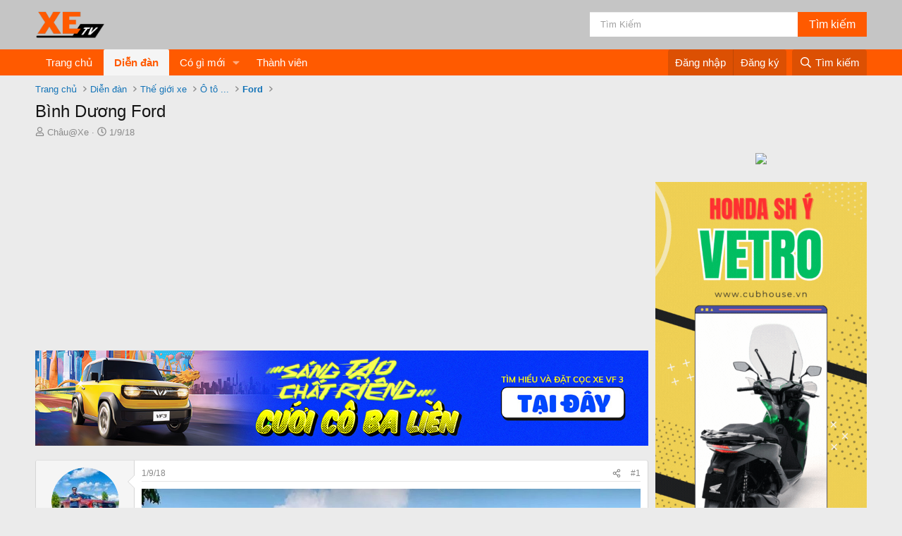

--- FILE ---
content_type: text/html; charset=utf-8
request_url: https://xetv.vn/threads/binh-duong-ford.172/
body_size: 21144
content:
<!DOCTYPE html>
<html id="XF" lang="vi-VN" dir="LTR"
	data-app="public"
	data-template="thread_view"
	data-container-key="node-39"
	data-content-key="thread-172"
	data-logged-in="false"
	data-cookie-prefix="xf_"
	data-csrf="1768796696,4be0d5dde2d31471ab44c65430e144c8"
	class="has-no-js template-thread_view"
	>
<head>
	<meta charset="utf-8" />
	<meta http-equiv="X-UA-Compatible" content="IE=Edge" />
	

<meta name="viewport" content="width=device-width, initial-scale=1, viewport-fit=cover">

	
	
	

	<title>Bình Dương Ford | Mạng xã hội truyền thông xe ô tô, xe máy, xe điện #XEtv.vn</title>

	<link rel="manifest" href="/webmanifest.php">
	
		<meta name="theme-color" content="#0f578a" />
	

	<meta name="apple-mobile-web-app-title" content="XEtv.vn, nguồn cập nhật ô tô, xe máy, xe điện EV. Video chất lượng, tin hot, đánh giá chi tiết. Khám phá thế giới xe ngay! 🚗🛵⚡️ #XEtv.vn">
	

	
		
		<meta name="description" content="Công ty Cổ phần Dịch vụ Ô tô Thành Phố Mới Bình Dương, hãy gọi là BÌNH DƯƠNG FORD tọa lạc tại Lô C13 Đường Nguyễn Huệ, Khu Liên hợp, Phường Hòa Phú, Thành..." />
		<meta property="og:description" content="Công ty Cổ phần Dịch vụ Ô tô Thành Phố Mới Bình Dương, hãy gọi là BÌNH DƯƠNG FORD tọa lạc tại Lô C13 Đường Nguyễn Huệ, Khu Liên hợp, Phường Hòa Phú, Thành phố Thủ Dầu Một, Tỉnh Bình Dương. Bình Dương Ford nằm ngay vị trí trung tâm Thành Phố Mới Bình Dương, cách Trung tâm Hành chính Tỉnh Bình..." />
		<meta property="twitter:description" content="Công ty Cổ phần Dịch vụ Ô tô Thành Phố Mới Bình Dương, hãy gọi là BÌNH DƯƠNG FORD tọa lạc tại Lô C13 Đường Nguyễn Huệ, Khu Liên hợp, Phường Hòa Phú, Thành phố Thủ Dầu Một, Tỉnh Bình Dương. Bình..." />
	
	
		<meta property="og:url" content="https://xetv.vn/threads/binh-duong-ford.172/" />
	
		<link rel="canonical" href="https://xetv.vn/threads/binh-duong-ford.172/" />
	
		
		<meta property="og:image" content="https://xetv.vn/attachments/binh-duong-ford-xetv-vn_-jpg.706/" />
		<meta property="twitter:image" content="https://xetv.vn/attachments/binh-duong-ford-xetv-vn_-jpg.706/" />
		<meta property="twitter:card" content="summary" />
	
	

	
		
	
	
	<meta property="og:site_name" content="Mạng xã hội truyền thông xe ô tô, xe máy, xe điện #XEtv.vn" />


	
	
		
	
	
	<meta property="og:type" content="website" />


	
	
		
	
	
	
		<meta property="og:title" content="Bình Dương Ford" />
		<meta property="twitter:title" content="Bình Dương Ford" />
	


	
	
	
	

	
	
	
	

	<link rel="stylesheet" href="/css.php?css=public%3Anormalize.css%2Cpublic%3Afa.css%2Cpublic%3Acore.less%2Cpublic%3Aapp.less&amp;s=4&amp;l=2&amp;d=1766813521&amp;k=21f53e029dc8d7b2032658e59a5390ce3ec5c4f8" />

	<link rel="stylesheet" href="/css.php?css=public%3Aandy_ad_manager.less%2Cpublic%3Aandy_banner.less%2Cpublic%3Alightbox.less%2Cpublic%3Amessage.less%2Cpublic%3Ashare_controls.less%2Cpublic%3Aextra.less&amp;s=4&amp;l=2&amp;d=1766813521&amp;k=75907b9a411ad926df38e2de07712adda49860ec" />
<style>

	.new-thread-background.jsx-3475826491 .thread-editor {
	    margin: 12px 0;
	    border-radius: 6px;
	    padding: 12px;
	    background-color: #f2f2f2;
	}
	.thread-editor.jsx-3399933531 .blue-switch.jsx-3399933531 {
	    color: var(--button-high-contrast-text);
	    font-size: 14px;
	    font-weight: 700;
	    text-transform: capitalize;
	    padding: 10px 15px;
	    margin: 0 auto;
	    width: 100%;
	    border-radius: 5px;
	    background-color: #0768ea;
	    display: block;
	    cursor: pointer;
	    border: 0;
	    text-align: center;
	}
	.thread-editor.jsx-3399933531 .blue-switch.jsx-3399933531 {
	    color: #ffffff;
	}
	
</style>


	
		<script src="/js/xf/preamble.min.js?_v=e3cfff39"></script>
	

	
	<script src="/js/vendor/vendor-compiled.js?_v=e3cfff39" defer></script>
	<script src="/js/xf/core-compiled.js?_v=e3cfff39" defer></script>

	<script>
		XF.ready(() =>
		{
			XF.extendObject(true, XF.config, {
				// 
				userId: 0,
				enablePush: false,
				pushAppServerKey: 'BLbrkoczQ2rTp3gtYPoW2A-T-Di1iZw6khgP1JL2OHFUkWqv5LIT8OMnsbMTRw9AS2_YqioAHB8PpNi7oDKxA4U',
				url: {
					fullBase: 'https://xetv.vn/',
					basePath: '/',
					css: '/css.php?css=__SENTINEL__&s=4&l=2&d=1766813521',
					js: '/js/__SENTINEL__?_v=e3cfff39',
					icon: '/data/local/icons/__VARIANT__.svg?v=1766813521#__NAME__',
					iconInline: '/styles/fa/__VARIANT__/__NAME__.svg?v=5.15.3',
					keepAlive: '/login/keep-alive'
				},
				cookie: {
					path: '/',
					domain: '',
					prefix: 'xf_',
					secure: true,
					consentMode: 'disabled',
					consented: ["optional","_third_party"]
				},
				cacheKey: 'f3ed7234243583f554e27d349fe769c5',
				csrf: '1768796696,4be0d5dde2d31471ab44c65430e144c8',
				js: {"\/js\/xf\/lightbox-compiled.js?_v=e3cfff39":true},
				fullJs: false,
				css: {"public:andy_ad_manager.less":true,"public:andy_banner.less":true,"public:lightbox.less":true,"public:message.less":true,"public:share_controls.less":true,"public:extra.less":true},
				time: {
					now: 1768796696,
					today: 1768755600,
					todayDow: 1,
					tomorrow: 1768842000,
					yesterday: 1768669200,
					week: 1768237200,
					month: 1767200400,
					year: 1767200400
				},
				style: {
					light: '',
					dark: '',
					defaultColorScheme: 'light'
				},
				borderSizeFeature: '3px',
				fontAwesomeWeight: 'r',
				enableRtnProtect: true,
				
				enableFormSubmitSticky: true,
				imageOptimization: 'optimize',
				imageOptimizationQuality: 0.85,
				uploadMaxFilesize: 2097152,
				uploadMaxWidth: 2500,
				uploadMaxHeight: 2500,
				allowedVideoExtensions: ["m4v","mov","mp4","mp4v","mpeg","mpg","ogv","webm"],
				allowedAudioExtensions: ["mp3","opus","ogg","wav"],
				shortcodeToEmoji: true,
				visitorCounts: {
					conversations_unread: '0',
					alerts_unviewed: '0',
					total_unread: '0',
					title_count: true,
					icon_indicator: true
				},
				jsMt: {"xf\/action.js":"18610b19","xf\/embed.js":"dfa012f0","xf\/form.js":"18610b19","xf\/structure.js":"18610b19","xf\/tooltip.js":"18610b19"},
				jsState: {},
				publicMetadataLogoUrl: '',
				publicPushBadgeUrl: 'https://xetv.vn/styles/default/xenforo/bell.png'
			})

			XF.extendObject(XF.phrases, {
				// 
				date_x_at_time_y:     "{date} lúc {time}",
				day_x_at_time_y:      "{day} lúc {time}",
				yesterday_at_x:       "Hôm qua, lúc {time}",
				x_minutes_ago:        "{minutes} phút trước",
				one_minute_ago:       "1 phút trước",
				a_moment_ago:         "Vài giây trước",
				today_at_x:           "Hôm nay lúc {time}",
				in_a_moment:          "Trong chốc lát",
				in_a_minute:          "In a minute",
				in_x_minutes:         "In {minutes} minutes",
				later_today_at_x:     "Cuối ngày hôm nay lúc {time}",
				tomorrow_at_x:        "Ngày mai lúc {time}",
				short_date_x_minutes: "{minutes}m",
				short_date_x_hours:   "{hours}h",
				short_date_x_days:    "{days}d",

				day0: "Chủ nhật",
				day1: "Thứ hai",
				day2: "Thứ ba",
				day3: "Thứ tư",
				day4: "Thứ năm",
				day5: "Thứ sáu",
				day6: "Thứ bảy",

				dayShort0: "CN",
				dayShort1: "T2",
				dayShort2: "T3",
				dayShort3: "T4",
				dayShort4: "T5",
				dayShort5: "T6",
				dayShort6: "T7",

				month0: "Tháng một",
				month1: "Tháng hai",
				month2: "Tháng ba",
				month3: "Tháng tư",
				month4: "Tháng năm",
				month5: "Tháng sáu",
				month6: "Tháng bảy",
				month7: "Tháng tám",
				month8: "Tháng chín",
				month9: "Tháng mười",
				month10: "Tháng mười một",
				month11: "Tháng mười hai",

				active_user_changed_reload_page: "The active user has changed. Reload the page for the latest version.",
				server_did_not_respond_in_time_try_again: "The server did not respond in time. Please try again.",
				oops_we_ran_into_some_problems: "OMG! Có rắc rối rồi.",
				oops_we_ran_into_some_problems_more_details_console: "OMG! Có rắc rối rồi. Vui lòng thử lại. Chi tiết lỗi có thể hiển thị trong bảng điều khiển của trình duyệt.",
				file_too_large_to_upload: "The file is too large to be uploaded.",
				uploaded_file_is_too_large_for_server_to_process: "The uploaded file is too large for the server to process.",
				files_being_uploaded_are_you_sure: "Files are still being uploaded. Are you sure you want to submit this form?",
				attach: "Đính kèm tập tin",
				rich_text_box: "Rich text box",
				close: "Đóng",
				link_copied_to_clipboard: "Liên kết đã được sao chép.",
				text_copied_to_clipboard: "Text copied to clipboard.",
				loading: "Đang tải…",
				you_have_exceeded_maximum_number_of_selectable_items: "You have exceeded the maximum number of selectable items.",

				processing: "Processing",
				'processing...': "Processing…",

				showing_x_of_y_items: "Showing {count} of {total} items",
				showing_all_items: "Showing all items",
				no_items_to_display: "Không có mục nào để hiển thị",

				number_button_up: "Increase",
				number_button_down: "Decrease",

				push_enable_notification_title: "Chức năng gửi thông báo đã được bật trên trang Mạng xã hội truyền thông xe ô tô, xe máy, xe điện #XEtv.vn",
				push_enable_notification_body: "Cám ơn bạn đã đăng ký nhận thông báo!",

				pull_down_to_refresh: "Pull down to refresh",
				release_to_refresh: "Release to refresh",
				refreshing: "Refreshing…"
			})
		})
	</script>

	<script src="/js/xf/lightbox-compiled.js?_v=e3cfff39" defer></script>
<script>
XF.ready(() =>
{

$('.bbWrapper img').attr('alt', 'Bình Dương Ford');
$('.bbWrapper img').attr('title', 'Bình Dương Ford');
$('.bbWrapper img').each(function() {
   	var lii = $(this).closest('a').attr('href');
	if(lii && lii.indexOf('https://xetv.vn/wp-content/uploads/') !== -1) {
		var ahh = '<div class="bbImageWrapper js-lbImage"  data-src="'+$(this).attr('src')+'" data-lb-sidebar-href="" data-lb-caption-extra-html="" data-single-image="1" data-fancybox="lb-thread-172" data-caption="<h4>Bình Dương Ford</h4>"" style="cursor: pointer;">'+$(this).closest('a').html()+'</div>';
		$(this).closest('a').attr('href', $(this).attr('src'));
		//$(this).closest('a').removeAttr('href');
		$(this).closest('a').replaceWith(ahh);
	}
});
if($('dl[data-field="phone"]').length) {
	var tt = $('dl[data-field="phone"]');
	tt.closest('.blockStatus').hide();
	var pp = tt.find('dd').text();
	var hp = '<a id="phone-field" href="tel://'+pp+'"> <i class="fa fa-phone-square fas"></i> '+pp+'</a>';
	$('body').append(hp);
}
			
			

})
</script>
<script>
XF.ready(() =>
{

	
	function gettimeAgo(unixTime) {
	  const now = new Date();
	  const then = new Date(unixTime * 1000);
	  const diffSec = Math.floor((now - then) / 1000);

	  const phrase = (key, count) => XF.phrase(`b_stat_${key}_ago`, { count });

	  if (diffSec < 60) return b_stat_phrase('b_stat_second_ago', diffSec);
	  if (diffSec < 3600) return b_stat_phrase('b_stat_minute_ago', Math.floor(diffSec / 60));
	  if (diffSec < 86400) return b_stat_phrase('b_stat_hour_ago', Math.floor(diffSec / 3600));
	  if (diffSec < 2592000) return b_stat_phrase('b_stat_day_ago', Math.floor(diffSec / 86400));

	  const yearDiff = now.getFullYear() - then.getFullYear();
	  const monthDiff = now.getMonth() - then.getMonth();
	  let totalMonths = yearDiff * 12 + monthDiff;

	  if (totalMonths < 12) return b_stat_phrase('b_stat_month_ago', totalMonths);

	  const years = Math.floor(totalMonths / 12);
	  const months = totalMonths % 12;

	  if (months === 0) return t_phrase('b_stat_year_ago', years);
	  return t_phrase('b_stat_year_ago', years);
	}
	function t_phrase(templatex, count) {
		return templatex
			.replace('{count}', count)
			.replace("{s}", count == 1 ? '' : 's');
	}	   
	document.querySelectorAll('.time_ago').forEach(el => {
	  const unix = parseInt(el.dataset.value, 10);
	  if (!isNaN(unix)) {
		el.textContent = gettimeAgo(unix);
	  }
	});

})
</script>



	
	
	<script async src="https://www.googletagmanager.com/gtag/js?id=G-L4BGEHRV1L"></script>
	<script>
		window.dataLayer = window.dataLayer || [];
		function gtag(){dataLayer.push(arguments);}
		gtag('js', new Date());
		gtag('config', 'G-L4BGEHRV1L', {
			// 
			
			
				'anonymize_ip': true,
			
		});
	</script>

	<script async src="https://pagead2.googlesyndication.com/pagead/js/adsbygoogle.js?client=ca-pub-5837359764296421" crossorigin="anonymous"></script>

</head>
<body data-template="thread_view">

<div class="p-pageWrapper" id="top">





<header class="p-header" id="header">
	<div class="p-header-inner">
		<div class="p-header-content">

			<div class="p-header-logo p-header-logo--image">
				<a href="/forums/">
					<img src="/data/assets/logo/XEtv-Logo.png" srcset="" alt="Mạng xã hội truyền thông xe ô tô, xe máy, xe điện #XEtv.vn"
						width="100" height="36" />
				</a>
			</div>
			<div class="search-header">
				<form action="/search/search" method="post"
					  class="form-inline"
					  data-xf-init="quick-search">
					<input type="text" class="input form-control" name="keywords" placeholder="Tìm kiếm" aria-label="Tìm kiếm" data-menu-autofocus="true" id="keywords" />
					<input type="hidden" name="_xfToken" value="1768796696,4be0d5dde2d31471ab44c65430e144c8" />
					<input type="submit" class="nut-tk" value="Tìm kiếm">
				</form>
			</div>

			


		</div>
	</div>
</header>





	<div class="p-navSticky p-navSticky--primary" data-xf-init="sticky-header">
		
	<nav class="p-nav">
		<div class="p-nav-inner">
			<button type="button" class="button button--plain p-nav-menuTrigger" data-xf-click="off-canvas" data-menu=".js-headerOffCanvasMenu" tabindex="0" aria-label="Trình đơn"><span class="button-text">
				<i aria-hidden="true"></i>
			</span></button>

			<div class="p-nav-smallLogo">
				<a href="/forums/">
					<img src="/data/assets/logo/XEtv-Logo.png" srcset="" alt="Mạng xã hội truyền thông xe ô tô, xe máy, xe điện #XEtv.vn"
						width="100" height="36" />
				</a>
			</div>

			<div class="p-nav-scroller hScroller" data-xf-init="h-scroller" data-auto-scroll=".p-navEl.is-selected">
				<div class="hScroller-scroll">
					<ul class="p-nav-list js-offCanvasNavSource">
					
						<li>
							
	<div class="p-navEl " >
		

			
	
	<a href="https://xetv.vn"
		class="p-navEl-link "
		
		data-xf-key="1"
		data-nav-id="home">Trang chủ</a>


			

		
		
	</div>

						</li>
					
						<li>
							
	<div class="p-navEl is-selected" data-has-children="true">
		

			
	
	<a href="/forums/"
		class="p-navEl-link p-navEl-link--splitMenu "
		
		
		data-nav-id="forums">Diễn đàn</a>


			<a data-xf-key="2"
				data-xf-click="menu"
				data-menu-pos-ref="< .p-navEl"
				class="p-navEl-splitTrigger"
				role="button"
				tabindex="0"
				aria-label="Toggle expanded"
				aria-expanded="false"
				aria-haspopup="true"></a>

		
		
			<div class="menu menu--structural" data-menu="menu" aria-hidden="true">
				<div class="menu-content">
					
						
	
	
	<a href="/whats-new/posts/"
		class="menu-linkRow u-indentDepth0 js-offCanvasCopy "
		
		
		data-nav-id="newPosts">Bài mới</a>

	

					
						
	
	
	<a href="/search/?type=post"
		class="menu-linkRow u-indentDepth0 js-offCanvasCopy "
		
		
		data-nav-id="searchForums">Tìm trong diễn đàn</a>

	

					
						
	
	
	<a href="/advancedsearch/"
		class="menu-linkRow u-indentDepth0 js-offCanvasCopy "
		
		
		data-nav-id="advancedSearch">Advanced search</a>

	

					
				</div>
			</div>
		
	</div>

						</li>
					
						<li>
							
	<div class="p-navEl " data-has-children="true">
		

			
	
	<a href="/whats-new/"
		class="p-navEl-link p-navEl-link--splitMenu "
		
		
		data-nav-id="whatsNew">Có gì mới</a>


			<a data-xf-key="3"
				data-xf-click="menu"
				data-menu-pos-ref="< .p-navEl"
				class="p-navEl-splitTrigger"
				role="button"
				tabindex="0"
				aria-label="Toggle expanded"
				aria-expanded="false"
				aria-haspopup="true"></a>

		
		
			<div class="menu menu--structural" data-menu="menu" aria-hidden="true">
				<div class="menu-content">
					
						
	
	
	<a href="/featured/"
		class="menu-linkRow u-indentDepth0 js-offCanvasCopy "
		
		
		data-nav-id="featured">Featured content</a>

	

					
						
	
	
	<a href="/whats-new/posts/"
		class="menu-linkRow u-indentDepth0 js-offCanvasCopy "
		 rel="nofollow"
		
		data-nav-id="whatsNewPosts">Bài mới</a>

	

					
						
	
	
	<a href="/whats-new/latest-activity"
		class="menu-linkRow u-indentDepth0 js-offCanvasCopy "
		 rel="nofollow"
		
		data-nav-id="latestActivity">Hoạt động gần đây</a>

	

					
				</div>
			</div>
		
	</div>

						</li>
					
						<li>
							
	<div class="p-navEl " >
		

			
	
	<a href="/members/"
		class="p-navEl-link "
		
		data-xf-key="4"
		data-nav-id="members">Thành viên</a>


			

		
		
	</div>

						</li>
					
					</ul>
				</div>
			</div>

			<div class="p-nav-opposite">
				<div class="p-navgroup p-account p-navgroup--guest">
					
						<a href="/login/" class="p-navgroup-link p-navgroup-link--textual p-navgroup-link--logIn"
							data-xf-click="overlay" data-follow-redirects="on">
							<span class="p-navgroup-linkText">Đăng nhập</span>
						</a>
						
							<a href="/register/" class="p-navgroup-link p-navgroup-link--textual p-navgroup-link--register"
								data-xf-click="overlay" data-follow-redirects="on">
								<span class="p-navgroup-linkText">Đăng ký</span>
							</a>
						
					
				</div>

				<div class="p-navgroup p-discovery">
					<a href="/whats-new/"
						class="p-navgroup-link p-navgroup-link--iconic p-navgroup-link--whatsnew"
						aria-label="Có gì mới?"
						title="Có gì mới?">
						<i aria-hidden="true"></i>
						<span class="p-navgroup-linkText">Có gì mới?</span>
					</a>

					
						<a href="/search/"
							class="p-navgroup-link p-navgroup-link--iconic p-navgroup-link--search"
							data-xf-click="menu"
							data-xf-key="/"
							aria-label="Tìm kiếm"
							aria-expanded="false"
							aria-haspopup="true"
							title="Tìm kiếm">
							<i aria-hidden="true"></i>
							<span class="p-navgroup-linkText">Tìm kiếm</span>
						</a>
						<div class="menu menu--structural menu--wide" data-menu="menu" aria-hidden="true">
							<form action="/search/search" method="post"
								class="menu-content"
								data-xf-init="quick-search">

								<h3 class="menu-header">Tìm kiếm</h3>
								
								<div class="menu-row">
									
										<div class="inputGroup inputGroup--joined">
											<input type="text" class="input" name="keywords" placeholder="Tìm kiếm…" aria-label="Tìm kiếm" data-menu-autofocus="true" />
											
			<select name="constraints" class="js-quickSearch-constraint input" aria-label="Search within">
				<option value="">Toàn bộ</option>
<option value="{&quot;search_type&quot;:&quot;post&quot;}">Chủ đề</option>
<option value="{&quot;search_type&quot;:&quot;post&quot;,&quot;c&quot;:{&quot;nodes&quot;:[39],&quot;child_nodes&quot;:1}}">Diễn đàn này</option>
<option value="{&quot;search_type&quot;:&quot;post&quot;,&quot;c&quot;:{&quot;thread&quot;:172}}">This thread</option>

			</select>
		
										</div>
									
								</div>

								
								<div class="menu-row">
									<label class="iconic"><input type="checkbox"  name="c[title_only]" value="1" /><i aria-hidden="true"></i><span class="iconic-label">Chỉ tìm trong tiêu đề

												
													<span tabindex="0" role="button"
														data-xf-init="tooltip" data-trigger="hover focus click" title="Tags will also be searched">

														<i class="fa--xf far fa-question-circle  u-muted u-smaller"><svg xmlns="http://www.w3.org/2000/svg" role="img" aria-hidden="true" ><use href="/data/local/icons/regular.svg?v=1766813521#question-circle"></use></svg></i>
													</span></span></label>

								</div>
								
								<div class="menu-row">
									<div class="inputGroup">
										<span class="inputGroup-text" id="ctrl_search_menu_by_member">Bởi:</span>
										<input type="text" class="input" name="c[users]" data-xf-init="auto-complete" placeholder="Thành viên" aria-labelledby="ctrl_search_menu_by_member" />
									</div>
								</div>
								<div class="menu-footer">
									<span class="menu-footer-controls">
										<button type="submit" class="button button--icon button--icon--search button--primary"><i class="fa--xf far fa-search "><svg xmlns="http://www.w3.org/2000/svg" role="img" aria-hidden="true" ><use href="/data/local/icons/regular.svg?v=1766813521#search"></use></svg></i><span class="button-text">Tìm</span></button>
										<a href="/search/" class="button "><span class="button-text">Tìm nâng cao…</span></a>
									</span>
								</div>

								<input type="hidden" name="_xfToken" value="1768796696,4be0d5dde2d31471ab44c65430e144c8" />
							</form>
						</div>
					
				</div>
			</div>
		</div>
	</nav>

	</div>
	
	
		<div class="p-sectionLinks">
			<div class="p-sectionLinks-inner hScroller" data-xf-init="h-scroller">
				<div class="hScroller-scroll">
					<ul class="p-sectionLinks-list">
					
						<li>
							
	<div class="p-navEl " >
		

			
	
	<a href="/whats-new/posts/"
		class="p-navEl-link "
		
		data-xf-key="alt+1"
		data-nav-id="newPosts">Bài mới</a>


			

		
		
	</div>

						</li>
					
						<li>
							
	<div class="p-navEl " >
		

			
	
	<a href="/search/?type=post"
		class="p-navEl-link "
		
		data-xf-key="alt+2"
		data-nav-id="searchForums">Tìm trong diễn đàn</a>


			

		
		
	</div>

						</li>
					
						<li>
							
	<div class="p-navEl " >
		

			
	
	<a href="/advancedsearch/"
		class="p-navEl-link "
		
		data-xf-key="alt+3"
		data-nav-id="advancedSearch">Advanced search</a>


			

		
		
	</div>

						</li>
					
					</ul>
				</div>
			</div>
		</div>
	



<div class="offCanvasMenu offCanvasMenu--nav js-headerOffCanvasMenu" data-menu="menu" aria-hidden="true" data-ocm-builder="navigation">
	<div class="offCanvasMenu-backdrop" data-menu-close="true"></div>
	<div class="offCanvasMenu-content">
		<div class="offCanvasMenu-header">
			Trình đơn
			<a class="offCanvasMenu-closer" data-menu-close="true" role="button" tabindex="0" aria-label="Đóng"></a>
		</div>
		
			<div class="p-offCanvasRegisterLink">
				<div class="offCanvasMenu-linkHolder">
					<a href="/login/" class="offCanvasMenu-link" data-xf-click="overlay" data-menu-close="true">
						Đăng nhập
					</a>
				</div>
				<hr class="offCanvasMenu-separator" />
				
					<div class="offCanvasMenu-linkHolder">
						<a href="/register/" class="offCanvasMenu-link" data-xf-click="overlay" data-menu-close="true">
							Đăng ký
						</a>
					</div>
					<hr class="offCanvasMenu-separator" />
				
			</div>
		
		<div class="js-offCanvasNavTarget"></div>
		<div class="offCanvasMenu-installBanner js-installPromptContainer" style="display: none;" data-xf-init="install-prompt">
			<div class="offCanvasMenu-installBanner-header">Install the app</div>
			<button type="button" class="button js-installPromptButton"><span class="button-text">Install</span></button>
		</div>
	</div>
</div>

<div class="p-body">
	<div class="p-body-inner">

	
	
	 
	 
	 
	
	
		

		<!--XF:EXTRA_OUTPUT-->


		

		

		
		
	
		<ul class="p-breadcrumbs "
			itemscope itemtype="https://schema.org/BreadcrumbList">
		
			

			
			
				
				
	<li itemprop="itemListElement" itemscope itemtype="https://schema.org/ListItem">
		<a href="https://xetv.vn" itemprop="item">
			<span itemprop="name">Trang chủ</span>
		</a>
		<meta itemprop="position" content="1" />
	</li>

			

			
				
				
	<li itemprop="itemListElement" itemscope itemtype="https://schema.org/ListItem">
		<a href="/forums/" itemprop="item">
			<span itemprop="name">Diễn đàn</span>
		</a>
		<meta itemprop="position" content="2" />
	</li>

			
			
				
				
	<li itemprop="itemListElement" itemscope itemtype="https://schema.org/ListItem">
		<a href="/forums/#the-gioi-xe.93" itemprop="item">
			<span itemprop="name">Thế giới xe</span>
		</a>
		<meta itemprop="position" content="3" />
	</li>

			
				
				
	<li itemprop="itemListElement" itemscope itemtype="https://schema.org/ListItem">
		<a href="/categories/o-to.86/" itemprop="item">
			<span itemprop="name">Ô tô ...</span>
		</a>
		<meta itemprop="position" content="4" />
	</li>

			
				
				
	<li itemprop="itemListElement" itemscope itemtype="https://schema.org/ListItem">
		<a href="/forums/ford.39/" itemprop="item">
			<span itemprop="name">Ford</span>
		</a>
		<meta itemprop="position" content="5" />
	</li>

			

		
		</ul>
	

		

		


	<noscript class="js-jsWarning"><div class="blockMessage blockMessage--important blockMessage--iconic u-noJsOnly">JavaScript is disabled. For a better experience, please enable JavaScript in your browser before proceeding.</div></noscript>

		
	<div class="blockMessage blockMessage--important blockMessage--iconic js-browserWarning" style="display: none">You are using an out of date browser. It  may not display this or other websites correctly.<br />You should upgrade or use an <a href="https://www.google.com/chrome/" target="_blank" rel="noopener">alternative browser</a>.</div>


		
			<div class="p-body-header">
			
				
					<div class="p-title ">
					
						
							<h1 class="p-title-value">Bình Dương Ford</h1>
						
						
					
					</div>
				

				
					<div class="p-description">
	<ul class="listInline listInline--bullet">
		<li>
			<i class="fa--xf far fa-user "><svg xmlns="http://www.w3.org/2000/svg" role="img" ><title>Bắt đầu</title><use href="/data/local/icons/regular.svg?v=1766813521#user"></use></svg></i>
			<span class="u-srOnly">Bắt đầu</span>

			<a href="/members/chau-xe.2/" class="username  u-concealed" dir="auto" data-user-id="2" data-xf-init="member-tooltip"><span class="username--staff username--moderator">Châu@Xe</span></a>
		</li>
		<li>
			<i class="fa--xf far fa-clock "><svg xmlns="http://www.w3.org/2000/svg" role="img" ><title>Ngày bắt đầu</title><use href="/data/local/icons/regular.svg?v=1766813521#clock"></use></svg></i>
			<span class="u-srOnly">Ngày bắt đầu</span>

			<a href="/threads/binh-duong-ford.172/" class="u-concealed"><time  class="u-dt" dir="auto" datetime="2018-09-01T08:14:14+0700" data-timestamp="1535764454" data-date="1/9/18" data-time="08:14" data-short="Th 10 &#039;18" title="1/9/18 lúc 08:14">1/9/18</time></a>
		</li>
		
	</ul>
</div>
				
			
			</div>
		

		<div class="p-body-main p-body-main--withSidebar ">
			
			<div class="p-body-contentCol"></div>
			
				<div class="p-body-sidebarCol"></div>
			

			

			<div class="p-body-content">
				
				<div class="p-body-pageContent">
	
		
			
				
				<div class="ad-manager-thread-view-top">
					<script async src="https://pagead2.googlesyndication.com/pagead/js/adsbygoogle.js?client=ca-pub-5837359764296421"
     crossorigin="anonymous"></script>
<!-- Responsive -->
<ins class="adsbygoogle"
     style="display:block"
     data-ad-client="ca-pub-5837359764296421"
     data-ad-slot="2442702952"
     data-ad-format="auto"
     data-full-width-responsive="true"></ins>
<script>
     (adsbygoogle = window.adsbygoogle || []).push({});
</script>
				</div>
			
		
	


	
		

		<div class="banner-block-top-wide">
		
			
			

			
				<a href="https://shop.vinfastauto.com/vn_vi/dat-coc-o-to-dien-vinfast.html?modelId=Products-Car-VF3" target="_blank"><img src="https://xetv.vn/data/assets/images/vinfast.jpg" alt="Banner image"></a>
			
		
		</div>
		
		<div class="banner-block-top-narrow">
		
			
			

			
				<a href="https://shop.vinfastauto.com/vn_vi/dat-coc-o-to-dien-vinfast.html?modelId=Products-Car-VF3" target="_blank"><img src="https://xetv.vn/data/assets/images/vinfast.jpg" alt="Banner image"></a>
			
		
		</div>

	












	
	
	
		
	
	
	


	
	
	
		
	
	
	


	
	
		
	
	
	


	
	
		
	
	
	


	












	

	
		
	



















<div class="block block--messages" data-xf-init="" data-type="post" data-href="/inline-mod/" data-search-target="*">

	<span class="u-anchorTarget" id="posts"></span>

	
		
	

	

	<div class="block-outer"></div>

	

	
		
	<div class="block-outer js-threadStatusField"></div>

	

	<div class="block-container lbContainer"
		data-xf-init="lightbox select-to-quote"
		data-message-selector=".js-post"
		data-lb-id="thread-172"
		data-lb-universal="1">

		<div class="block-body js-replyNewMessageContainer">
			
				

					

					
						

	
	

	

	
	<article class="message message--post js-post js-inlineModContainer  "
		data-author="Châu@Xe"
		data-content="post-172"
		id="js-post-172"
		>

		

		<span class="u-anchorTarget" id="post-172"></span>

		
			<div class="message-inner">
				
					<div class="message-cell message-cell--user">
						

	<section class="message-user"
		
		
		>

		

		<div class="message-avatar ">
			<div class="message-avatar-wrapper">
				<a href="/members/chau-xe.2/" class="avatar avatar--m" data-user-id="2" data-xf-init="member-tooltip">
			<img src="https://xetv.vn1.vdrive.vn/data/avatars/m/0/2.jpg?1693025765" srcset="https://xetv.vn1.vdrive.vn/data/avatars/l/0/2.jpg?1693025765 2x" alt="Châu@Xe" class="avatar-u2-m" width="96" height="96" loading="lazy" /> 
		</a>
				
			</div>
		</div>
		<div class="message-userDetails">
			<h4 class="message-name"><a href="/members/chau-xe.2/" class="username " dir="auto" data-user-id="2" data-xf-init="member-tooltip"><span class="username--staff username--moderator">Châu@Xe</span></a></h4>
			<h5 class="userTitle message-userTitle" dir="auto">Administrator</h5>
			<div class="userBanner userBanner--staff message-userBanner" dir="auto"><span class="userBanner-before"></span><strong>Thành viên BQT</strong><span class="userBanner-after"></span></div>
		</div>
		
			
			
		
		<span class="message-userArrow"></span>
	</section>

					</div>
				

				
					<div class="message-cell message-cell--main">
					
						<div class="message-main js-quickEditTarget">

							
								

	

	<header class="message-attribution message-attribution--split">
		<ul class="message-attribution-main listInline ">
			
			
			<li class="u-concealed">
				<a href="/threads/binh-duong-ford.172/post-172" rel="nofollow" >
					<time  class="u-dt" dir="auto" datetime="2018-09-01T08:14:14+0700" data-timestamp="1535764454" data-date="1/9/18" data-time="08:14" data-short="Th 10 &#039;18" title="1/9/18 lúc 08:14">1/9/18</time>
				</a>
			</li>
			
		</ul>

		<ul class="message-attribution-opposite message-attribution-opposite--list ">
			
			<li>
				<a href="/threads/binh-duong-ford.172/post-172"
					class="message-attribution-gadget"
					data-xf-init="share-tooltip"
					data-href="/posts/172/share"
					aria-label="Chia sẻ"
					rel="nofollow">
					<i class="fa--xf far fa-share-alt "><svg xmlns="http://www.w3.org/2000/svg" role="img" aria-hidden="true" ><use href="/data/local/icons/regular.svg?v=1766813521#share-alt"></use></svg></i>
				</a>
			</li>
			
				<li class="u-hidden js-embedCopy">
					
	<a href="javascript:"
		data-xf-init="copy-to-clipboard"
		data-copy-text="&lt;div class=&quot;js-xf-embed&quot; data-url=&quot;https://xetv.vn&quot; data-content=&quot;post-172&quot;&gt;&lt;/div&gt;&lt;script defer src=&quot;https://xetv.vn/js/xf/external_embed.js?_v=e3cfff39&quot;&gt;&lt;/script&gt;"
		data-success="Embed code HTML copied to clipboard."
		class="">
		<i class="fa--xf far fa-code "><svg xmlns="http://www.w3.org/2000/svg" role="img" aria-hidden="true" ><use href="/data/local/icons/regular.svg?v=1766813521#code"></use></svg></i>
	</a>

				</li>
			
			
			
				<li>
					<a href="/threads/binh-duong-ford.172/post-172" rel="nofollow">
						#1
					</a>
				</li>
			
		</ul>
	</header>

							

							<div class="message-content js-messageContent">
							

								
									
	
	
	

								

								
									
	

	<div class="message-userContent lbContainer js-lbContainer "
		data-lb-id="post-172"
		data-lb-caption-desc="Châu@Xe &middot; 1/9/18 lúc 08:14">

		
			

	
		
	

		

		<article class="message-body js-selectToQuote">
			
				
			

			<div >
				
					<div class="bbWrapper"><script class="js-extraPhrases" type="application/json">
			{
				"lightbox_close": "Close",
				"lightbox_next": "Next",
				"lightbox_previous": "Previous",
				"lightbox_error": "The requested content cannot be loaded. Please try again later.",
				"lightbox_start_slideshow": "Start slideshow",
				"lightbox_stop_slideshow": "Stop slideshow",
				"lightbox_full_screen": "Full screen",
				"lightbox_thumbnails": "Thumbnails",
				"lightbox_download": "Download",
				"lightbox_share": "Share",
				"lightbox_zoom": "Zoom",
				"lightbox_new_window": "New window",
				"lightbox_toggle_sidebar": "Toggle sidebar"
			}
			</script>
		
		
	


	<div class="bbImageWrapper  js-lbImage" title="Binh-Duong-Ford-XEtv.vn_.jpg"
		data-src="https://xetv.vn/attachments/binh-duong-ford-xetv-vn_-jpg.706/" data-lb-sidebar-href="" data-lb-caption-extra-html="" data-single-image="1">
		<img src="https://xetv.vn/attachments/binh-duong-ford-xetv-vn_-jpg.706/"
			data-url=""
			class="bbImage"
			data-zoom-target="1"
			style=""
			alt="Binh-Duong-Ford-XEtv.vn_.jpg"
			title="Binh-Duong-Ford-XEtv.vn_.jpg"
			width="1280" height="720" loading="lazy" />
	</div><br />
Công ty Cổ phần Dịch vụ Ô tô Thành Phố Mới Bình Dương, hãy gọi là BÌNH DƯƠNG FORD tọa lạc tại Lô C13 Đường Nguyễn Huệ, Khu Liên hợp, Phường Hòa Phú, Thành phố Thủ Dầu Một, Tỉnh Bình Dương. Bình Dương Ford nằm ngay vị trí trung tâm Thành Phố Mới Bình Dương, cách Trung tâm Hành chính Tỉnh Bình Dương chưa đến 1 km, thuận lợi và tiềm năng trong việc kết nối với TP HCM và các khu vực lân cận tại Miền Đông Nam Bộ như Đồng Nai, Bình Phước, Tây Ninh…<br />
<br />
Nằm trong chiến lược phát triển One Ford toàn cầu, Bình Dương Ford được đầu tư theo tiên chuẩn hiện đại nhất Brand @ Retail II của Ford với tổng số vốn đầu tư lên tới 70 tỷ đồng. Với quy mô mặt bằng 5.000 m2, diện tích sử dụng 4.400 m2, trong đó khu vực Showroom trưng bày xe 600 m2, mặt tiền rộng 50 m, các phòng chức năng và văn phòng làm việc trên 1.000 m2.<br />
<br />
Việc đầu tư vào khu vực Xưởng Dịch được đặc biệt quan tâm với diện tích sử dụng 3.000 m2 gồm 14 khoang bảo dưỡng và sửa chữa chung, 03 khoang bảo dưỡng nhanh, thiết bị thử phanh, khí xả, hệ thống đèn và cân chỉnh góc lái đạt chuẩn đăng kiểm quốc gia cùng nhiều trang thiết bị hiện đại có thể đáp ứng được 60 lượt xe của khách hàng tới Bảo dưỡng sửa chữa trong một ngày.. Ngoài ra khu vực Đồng sơn – Chăm sóc xe được đầu tư 14 khoang sửa chữa với 3 phòng sơn nhanh, 1 phòng sơn hấp hiện đại đạt chuẩn quốc tế, sử dụng hệ thống khuấy sơn và pha màu hiện đại trong khu vực khép kín, đảm bảo vệ sinh môi trường… đảm bảo cho chiếc xe của khách hàng luôn ở tình trạng hoàn hảo nhất.<br />
<br />
Với đội ngũ nhân sự giàu kinh nghiệm, nhiệt huyết, tận tâm yêu nghề, được đào tạo bài bản từ Công Ty Ford Việt Nam, đến với Bình Dương Ford quý khách hàng sẽ được cung cấp những dịch vụ đa dạng như: Tư vấn mua xe mới theo nhu cầu; tư vấn các dịch vụ tài chính, bảo hiểm; tư vấn dịch vụ mua xe cũ – đổi xe mới; các dịch vụ bảo hành – bảo trì; cung cấp phụ tùng chính hãng, dịch vụ đồng sơn nhanh cao cấp; cung cấp phụ kiện chính hãng; cung cấp dịch vụ tư vấn bán hàng và hỗ trợ kỹ thuật 24/24… với sự phục vụ chuyên nghiệp nhất.</div>
				
			</div>

			<div class="js-selectToQuoteEnd">&nbsp;</div>
			
				

	
	
	<div class="jsx-3475826491 new-thread-background">
		<div class="jsx-3399933531 thread-editor">
			<a href="https://xetv.vn/threads/dang-tai-thong-tin-doanh-nghiep-san-pham-doanh-nghiep-ban-len-xetv-vn.3643/" data-xf-click="switch-overlay" class="jsx-3399933531 blue-switch">+ GỬI TIN CHO CHÚNG TÔI</a>
		</div>
	</div>
	
	


			
		</article>

		
			

	
		
	

		

		
			
	

		
	</div>

								

								
									
	

	

								

								
									
	
		
			<aside class="message-signature">
			
				<div class="bbWrapper">Quý anh/chị kết nối với Châu@Xe<br />
Email: <a href="mailto:nguyenquangchau@xetv.vn">nguyenquangchau@xetv.vn</a><br />
Zalo: 0903681090<br />
Love <img class="smilie smilie--emoji" alt="🥰" src="https://cdn.jsdelivr.net/joypixels/assets/8.0/png/unicode/64/1f970.png" title="Smiling face with hearts    :smiling_face_with_3_hearts:" data-shortname=":smiling_face_with_3_hearts:" loading="lazy" width="64" height="64" /></div>
			
			</aside>
		
	

								

							
							</div>

							
								
	

	<footer class="message-footer">
		

		

		<div class="reactionsBar js-reactionsList ">
			
		</div>

		<div class="js-historyTarget message-historyTarget toggleTarget" data-href="trigger-href"></div>
	</footer>

							
						</div>

					
					</div>
				
			</div>
		
	</article>

	
	

					

					

				
			
		</div>
	</div>

	
		<div class="block-outer block-outer--after">
			
				

				
				
					<div class="block-outer-opposite">
						
							<a href="/login/" class="button button--link button--wrap" data-xf-click="overlay"><span class="button-text">
								Bạn phải đăng nhập hoặc đăng ký để phản hồi tại đây.
							</span></a>
						
					</div>
				
			
		</div>
	

	
	

</div>














<div class="blockMessage blockMessage--none">
	

	

	
		

		<div class="shareButtons shareButtons--iconic" data-xf-init="share-buttons" data-page-url="" data-page-title="" data-page-desc="" data-page-image="">
			<span class="u-anchorTarget" id="_xfUid-1-1768796696"></span>

			
				<span class="shareButtons-label">Chia sẻ:</span>
			

			<div class="shareButtons-buttons">
				
					
						<a class="shareButtons-button shareButtons-button--brand shareButtons-button--facebook" href="#_xfUid-1-1768796696" data-href="https://www.facebook.com/sharer.php?u={url}">
							<i class="fa--xf fab fa-facebook-f "><svg xmlns="http://www.w3.org/2000/svg" role="img" aria-hidden="true" ><use href="/data/local/icons/brands.svg?v=1766813521#facebook-f"></use></svg></i>
							<span>Facebook</span>
						</a>
					

					
						<a class="shareButtons-button shareButtons-button--brand shareButtons-button--twitter" href="#_xfUid-1-1768796696" data-href="https://twitter.com/intent/tweet?url={url}&amp;text={title}">
							<i class="fa--xf fab fa-x "><svg xmlns="http://www.w3.org/2000/svg" viewBox="0 0 512 512" role="img" aria-hidden="true" ><path d="M389.2 48h70.6L305.6 224.2 487 464H345L233.7 318.6 106.5 464H35.8L200.7 275.5 26.8 48H172.4L272.9 180.9 389.2 48zM364.4 421.8h39.1L151.1 88h-42L364.4 421.8z"/></svg></i>
							<span>X</span>
						</a>
					

					
						<a class="shareButtons-button shareButtons-button--brand shareButtons-button--bluesky" href="#_xfUid-1-1768796696" data-href="https://bsky.app/intent/compose?text={url}">
							<i class="fa--xf fab fa-bluesky "><svg xmlns="http://www.w3.org/2000/svg" viewBox="0 0 576 512" role="img" aria-hidden="true" ><path d="M407.8 294.7c-3.3-.4-6.7-.8-10-1.3c3.4 .4 6.7 .9 10 1.3zM288 227.1C261.9 176.4 190.9 81.9 124.9 35.3C61.6-9.4 37.5-1.7 21.6 5.5C3.3 13.8 0 41.9 0 58.4S9.1 194 15 213.9c19.5 65.7 89.1 87.9 153.2 80.7c3.3-.5 6.6-.9 10-1.4c-3.3 .5-6.6 1-10 1.4C74.3 308.6-9.1 342.8 100.3 464.5C220.6 589.1 265.1 437.8 288 361.1c22.9 76.7 49.2 222.5 185.6 103.4c102.4-103.4 28.1-156-65.8-169.9c-3.3-.4-6.7-.8-10-1.3c3.4 .4 6.7 .9 10 1.3c64.1 7.1 133.6-15.1 153.2-80.7C566.9 194 576 75 576 58.4s-3.3-44.7-21.6-52.9c-15.8-7.1-40-14.9-103.2 29.8C385.1 81.9 314.1 176.4 288 227.1z"/></svg></i>
							<span>Bluesky</span>
						</a>
					

					
						<a class="shareButtons-button shareButtons-button--brand shareButtons-button--linkedin" href="#_xfUid-1-1768796696" data-href="https://www.linkedin.com/sharing/share-offsite/?url={url}">
							<i class="fa--xf fab fa-linkedin "><svg xmlns="http://www.w3.org/2000/svg" role="img" aria-hidden="true" ><use href="/data/local/icons/brands.svg?v=1766813521#linkedin"></use></svg></i>
							<span>LinkedIn</span>
						</a>
					

					
						<a class="shareButtons-button shareButtons-button--brand shareButtons-button--reddit" href="#_xfUid-1-1768796696" data-href="https://reddit.com/submit?url={url}&amp;title={title}">
							<i class="fa--xf fab fa-reddit-alien "><svg xmlns="http://www.w3.org/2000/svg" role="img" aria-hidden="true" ><use href="/data/local/icons/brands.svg?v=1766813521#reddit-alien"></use></svg></i>
							<span>Reddit</span>
						</a>
					

					
						<a class="shareButtons-button shareButtons-button--brand shareButtons-button--pinterest" href="#_xfUid-1-1768796696" data-href="https://pinterest.com/pin/create/bookmarklet/?url={url}&amp;description={title}&amp;media={image}">
							<i class="fa--xf fab fa-pinterest-p "><svg xmlns="http://www.w3.org/2000/svg" role="img" aria-hidden="true" ><use href="/data/local/icons/brands.svg?v=1766813521#pinterest-p"></use></svg></i>
							<span>Pinterest</span>
						</a>
					

					
						<a class="shareButtons-button shareButtons-button--brand shareButtons-button--tumblr" href="#_xfUid-1-1768796696" data-href="https://www.tumblr.com/widgets/share/tool?canonicalUrl={url}&amp;title={title}">
							<i class="fa--xf fab fa-tumblr "><svg xmlns="http://www.w3.org/2000/svg" role="img" aria-hidden="true" ><use href="/data/local/icons/brands.svg?v=1766813521#tumblr"></use></svg></i>
							<span>Tumblr</span>
						</a>
					

					
						<a class="shareButtons-button shareButtons-button--brand shareButtons-button--whatsApp" href="#_xfUid-1-1768796696" data-href="https://api.whatsapp.com/send?text={title}&nbsp;{url}">
							<i class="fa--xf fab fa-whatsapp "><svg xmlns="http://www.w3.org/2000/svg" role="img" aria-hidden="true" ><use href="/data/local/icons/brands.svg?v=1766813521#whatsapp"></use></svg></i>
							<span>WhatsApp</span>
						</a>
					

					
						<a class="shareButtons-button shareButtons-button--email" href="#_xfUid-1-1768796696" data-href="mailto:?subject={title}&amp;body={url}">
							<i class="fa--xf far fa-envelope "><svg xmlns="http://www.w3.org/2000/svg" role="img" aria-hidden="true" ><use href="/data/local/icons/regular.svg?v=1766813521#envelope"></use></svg></i>
							<span>Email</span>
						</a>
					

					
						<a class="shareButtons-button shareButtons-button--share is-hidden" href="#_xfUid-1-1768796696"
							data-xf-init="web-share"
							data-title="" data-text="" data-url=""
							data-hide=".shareButtons-button:not(.shareButtons-button--share)">

							<i class="fa--xf far fa-share-alt "><svg xmlns="http://www.w3.org/2000/svg" role="img" aria-hidden="true" ><use href="/data/local/icons/regular.svg?v=1766813521#share-alt"></use></svg></i>
							<span>Chia sẻ</span>
						</a>
					

					
						<a class="shareButtons-button shareButtons-button--link is-hidden" href="#_xfUid-1-1768796696" data-clipboard="{url}">
							<i class="fa--xf far fa-link "><svg xmlns="http://www.w3.org/2000/svg" role="img" aria-hidden="true" ><use href="/data/local/icons/regular.svg?v=1766813521#link"></use></svg></i>
							<span>Liên kết</span>
						</a>
					
				
			</div>
		</div>
	

</div>




	








	
		
			
				
				<div class="ad-manager-thread-view-bottom">
					<script async src="https://pagead2.googlesyndication.com/pagead/js/adsbygoogle.js?client=ca-pub-5837359764296421"
     crossorigin="anonymous"></script>
<!-- Responsive -->
<ins class="adsbygoogle"
     style="display:block"
     data-ad-client="ca-pub-5837359764296421"
     data-ad-slot="2442702952"
     data-ad-format="auto"
     data-full-width-responsive="true"></ins>
<script>
     (adsbygoogle = window.adsbygoogle || []).push({});
</script>
				</div>
			
		
	
</div>
				
			</div>

			
				<div class="p-body-sidebar">
					

	
	<div class="bn_pc"><!--Khong xoa-->
		<!--Gan banner-->
		<a target="_blank" href="https://platform.xanhsm.com/"><img src="https://cmu-cdn.vinfast.vn/2025/03/a6b8291e-vf-green-kv-minio-green1.jpg"></a>
		
	</div><!--Khong xoa-->
	<div class="bn_pc"><!--Khong xoa-->
		<!--Gan banner-->
		<a target="_blank" href="https://shy.vn/"><img src="https://cubhouse.vn/wp-content/uploads/2025/07/SH-Y.gif"></a>
		
	</div><!--Khong xoa-->

	
	<div class="bn_pc"><!--Khong xoa-->
		<!--Gan banner-->
		<a target="_blank" href="https://ladipage.vn?ref=webkit'][ATTACH type="full"]14249[/ATTACH][/URL]"></a>
		
	</div><!--Khong xoa-->


					
						<div class="block" data-widget-id="24" data-widget-key="baimoidangduocquantam" data-widget-definition="new_threads">
			<div class="block-container">
				
					<h3 class="block-minorHeader">
						<a href="/whats-new/" rel="nofollow">Bài mới đang được quan tâm</a>
					</h3>
					<ul class="block-body">
						
							<li class="block-row">
								
	<div class="contentRow">
		<div class="contentRow-figure">
			<a href="/members/chau-xe.2/" class="avatar avatar--xxs" data-user-id="2" data-xf-init="member-tooltip">
			<img src="https://xetv.vn1.vdrive.vn/data/avatars/s/0/2.jpg?1693025765"  alt="Châu@Xe" class="avatar-u2-s" width="48" height="48" loading="lazy" /> 
		</a>
		</div>
		<div class="contentRow-main contentRow-main--close">
			<a href="/threads/honda-hr-v-va-honda-city-nhan-danh-hieu-tai-le-cong-bo-xe-cua-nam-2026.5469/"><span class="label label--accent" dir="auto">Tin xe</span><span class="label-append">&nbsp;</span>Honda HR-V và Honda City nhận Danh hiệu tại Lễ công bố &quot;Xe của năm 2026&quot;</a>

			<div class="contentRow-minor contentRow-minor--hideLinks">
				<ul class="listInline listInline--bullet">
					<li>Started by Châu@Xe</li>
					<li><time  class="u-dt" dir="auto" datetime="2026-01-18T07:06:08+0700" data-timestamp="1768694768" data-date="18/1/26" data-time="07:06" data-short="1d" title="18/1/26 lúc 07:06">Hôm qua, lúc 07:06</time></li>
					<li>Trả lời: 0</li>
				</ul>
			</div>
			<div class="contentRow-minor contentRow-minor--hideLinks">
				<a href="/forums/honda.48/">Honda</a>
			</div>
		</div>
	</div>

							</li>
						
							<li class="block-row">
								
	<div class="contentRow">
		<div class="contentRow-figure">
			<a href="/members/car-reviewer.3/" class="avatar avatar--xxs avatar--default avatar--default--dynamic" data-user-id="3" data-xf-init="member-tooltip" style="background-color: #669933; color: #0d1306">
			<span class="avatar-u3-s" role="img" aria-label="Car Reviewer">C</span> 
		</a>
		</div>
		<div class="contentRow-main contentRow-main--close">
			<a href="/threads/omoda-c7-mo-ban-tai-viet-nam-suv-hang-c-nhieu-cong-nghe-bao-hanh-dai.5468/"><span class="label label--accent" dir="auto">Tin xe</span><span class="label-append">&nbsp;</span>Omoda C7 mở bán tại Việt Nam: SUV hạng C, nhiều công nghệ, bảo hành dài</a>

			<div class="contentRow-minor contentRow-minor--hideLinks">
				<ul class="listInline listInline--bullet">
					<li>Started by Car Reviewer</li>
					<li><time  class="u-dt" dir="auto" datetime="2026-01-17T11:48:07+0700" data-timestamp="1768625287" data-date="17/1/26" data-time="11:48" data-short="1d" title="17/1/26 lúc 11:48">Thứ bảy lúc 11:48</time></li>
					<li>Trả lời: 0</li>
				</ul>
			</div>
			<div class="contentRow-minor contentRow-minor--hideLinks">
				<a href="/forums/omoda-jaecoo.60/">Omoda &amp; Jaecoo</a>
			</div>
		</div>
	</div>

							</li>
						
							<li class="block-row">
								
	<div class="contentRow">
		<div class="contentRow-figure">
			<a href="/members/chau-xe.2/" class="avatar avatar--xxs" data-user-id="2" data-xf-init="member-tooltip">
			<img src="https://xetv.vn1.vdrive.vn/data/avatars/s/0/2.jpg?1693025765"  alt="Châu@Xe" class="avatar-u2-s" width="48" height="48" loading="lazy" /> 
		</a>
		</div>
		<div class="contentRow-main contentRow-main--close">
			<a href="/threads/honda-cgx150-vintage-2026-ban-nang-cap-dang-gia-cua-huyen-thoai-cg-trong-hinh-hai-neo-retro-hien-dai.5467/"><span class="label label--skyBlue" dir="auto">Xe mới</span><span class="label-append">&nbsp;</span>Honda CGX150 Vintage 2026: Bản nâng cấp đáng giá của huyền thoại CG trong hình hài neo-retro hiện đại</a>

			<div class="contentRow-minor contentRow-minor--hideLinks">
				<ul class="listInline listInline--bullet">
					<li>Started by Châu@Xe</li>
					<li><time  class="u-dt" dir="auto" datetime="2026-01-16T19:08:31+0700" data-timestamp="1768565311" data-date="16/1/26" data-time="19:08" data-short="2d" title="16/1/26 lúc 19:08">Thứ sáu lúc 19:08</time></li>
					<li>Trả lời: 0</li>
				</ul>
			</div>
			<div class="contentRow-minor contentRow-minor--hideLinks">
				<a href="/forums/honda.61/">Honda</a>
			</div>
		</div>
	</div>

							</li>
						
							<li class="block-row">
								
	<div class="contentRow">
		<div class="contentRow-figure">
			<a href="/members/chau-xe.2/" class="avatar avatar--xxs" data-user-id="2" data-xf-init="member-tooltip">
			<img src="https://xetv.vn1.vdrive.vn/data/avatars/s/0/2.jpg?1693025765"  alt="Châu@Xe" class="avatar-u2-s" width="48" height="48" loading="lazy" /> 
		</a>
		</div>
		<div class="contentRow-main contentRow-main--close">
			<a href="/threads/honda-ct125-chums-limited-edition-ve-viet-nam-phien-ban-chim-dien-khien-gioi-choi-xe-san-sang-chi-them-hang-chuc-trieu-van-kho-mua.5466/"><span class="label label--accent" dir="auto">Tin xe</span><span class="label-append">&nbsp;</span>Honda CT125 Chums Limited Edition về Việt Nam: Phiên bản “chim điên” khiến giới chơi xe sẵn sàng chi thêm hàng chục triệu vẫn khó mua</a>

			<div class="contentRow-minor contentRow-minor--hideLinks">
				<ul class="listInline listInline--bullet">
					<li>Started by Châu@Xe</li>
					<li><time  class="u-dt" dir="auto" datetime="2026-01-16T13:39:33+0700" data-timestamp="1768545573" data-date="16/1/26" data-time="13:39" data-short="2d" title="16/1/26 lúc 13:39">Thứ sáu lúc 13:39</time></li>
					<li>Trả lời: 0</li>
				</ul>
			</div>
			<div class="contentRow-minor contentRow-minor--hideLinks">
				<a href="/forums/honda.61/">Honda</a>
			</div>
		</div>
	</div>

							</li>
						
							<li class="block-row">
								
	<div class="contentRow">
		<div class="contentRow-figure">
			<a href="/members/chau-xe.2/" class="avatar avatar--xxs" data-user-id="2" data-xf-init="member-tooltip">
			<img src="https://xetv.vn1.vdrive.vn/data/avatars/s/0/2.jpg?1693025765"  alt="Châu@Xe" class="avatar-u2-s" width="48" height="48" loading="lazy" /> 
		</a>
		</div>
		<div class="contentRow-main contentRow-main--close">
			<a href="/threads/honda-super-cub-fujisan-limited-edition-bieu-tuong-nhat-da-chinh-thuc-ve-viet-nam.5465/"><span class="label label--skyBlue" dir="auto">Xe mới</span><span class="label-append">&nbsp;</span>Honda Super Cub Fujisan Limited Edition – biểu tượng Nhật đã chính thức về Việt Nam</a>

			<div class="contentRow-minor contentRow-minor--hideLinks">
				<ul class="listInline listInline--bullet">
					<li>Started by Châu@Xe</li>
					<li><time  class="u-dt" dir="auto" datetime="2026-01-16T12:32:44+0700" data-timestamp="1768541564" data-date="16/1/26" data-time="12:32" data-short="2d" title="16/1/26 lúc 12:32">Thứ sáu lúc 12:32</time></li>
					<li>Trả lời: 0</li>
				</ul>
			</div>
			<div class="contentRow-minor contentRow-minor--hideLinks">
				<a href="/forums/honda.61/">Honda</a>
			</div>
		</div>
	</div>

							</li>
						
					</ul>
				
			</div>
		</div>
					
						<div class="block default" data-widget-id="30" data-widget-key="dicvunganhxe" data-widget-definition="DC_Widgets_newThreads">
			<div class="block-container">
				<h3 class="block-minorHeader">
					<a href="/whats-new/" rel="nofollow">Dịch vụ ngành xe</a>
				</h3>

				
					<ul class="block-body">
						
							<li class="block-row">
								
	<div class="contentRow">
		<div class="contentRow-figure">
			<a href="/members/meocon.6/" class="avatar avatar--xxs" data-user-id="6" data-xf-init="member-tooltip">
			<img src="https://xetv.vn1.vdrive.vn/data/avatars/s/0/6.jpg?1693025433"  alt="@meocon" class="avatar-u6-s" width="48" height="48" loading="lazy" /> 
		</a>
		</div>
		<div class="contentRow-main contentRow-main--close">
			<a href="/threads/ban-xe-vinfast-ec-van-xe-dien-van-tai-da-nang-dau-tu-mot-lan-sinh-loi-moi-ngay.5455/"><span class="label label--lightGreen" dir="auto">VinFast</span><span class="label-append">&nbsp;</span>Bán xe VinFast EC Van – Xe điện vận tải đa năng, đầu tư một lần, sinh lời mỗi ngày</a>

			<div class="contentRow-minor contentRow-minor--hideLinks">
				<ul class="listInline listInline--bullet">
					<li>Started by @meocon</li>
					<li><time  class="u-dt" dir="auto" datetime="2026-01-11T15:35:25+0700" data-timestamp="1768120525" data-date="11/1/26" data-time="15:35" data-short="7d" title="11/1/26 lúc 15:35">11/1/26</time></li>
					<li>Trả lời: 0</li>
				</ul>
			</div>
			<div class="contentRow-minor contentRow-minor--hideLinks">
				<a href="/forums/ban-xe-oto.104/">Bán xe Ôtô</a>
			</div>
		</div>
	</div>

							</li>
						
							<li class="block-row">
								
	<div class="contentRow">
		<div class="contentRow-figure">
			<a href="/members/meocon.6/" class="avatar avatar--xxs" data-user-id="6" data-xf-init="member-tooltip">
			<img src="https://xetv.vn1.vdrive.vn/data/avatars/s/0/6.jpg?1693025433"  alt="@meocon" class="avatar-u6-s" width="48" height="48" loading="lazy" /> 
		</a>
		</div>
		<div class="contentRow-main contentRow-main--close">
			<a href="/threads/yamaha-tricity-155-lua-chon-thong-minh-cho-gia-dinh-hien-dai.5425/"><span class="label label--primary" dir="auto">Yamaha</span><span class="label-append">&nbsp;</span>Yamaha Tricity 155 – Lựa chọn thông minh cho gia đình hiện đại</a>

			<div class="contentRow-minor contentRow-minor--hideLinks">
				<ul class="listInline listInline--bullet">
					<li>Started by @meocon</li>
					<li><time  class="u-dt" dir="auto" datetime="2025-12-26T08:13:30+0700" data-timestamp="1766711610" data-date="26/12/25" data-time="08:13" data-short="Th 12 &#039;25" title="26/12/25 lúc 08:13">26/12/25</time></li>
					<li>Trả lời: 0</li>
				</ul>
			</div>
			<div class="contentRow-minor contentRow-minor--hideLinks">
				<a href="/forums/ban-xe-may.103/">Bán xe máy</a>
			</div>
		</div>
	</div>

							</li>
						
							<li class="block-row">
								
	<div class="contentRow">
		<div class="contentRow-figure">
			<a href="/members/meocon.6/" class="avatar avatar--xxs" data-user-id="6" data-xf-init="member-tooltip">
			<img src="https://xetv.vn1.vdrive.vn/data/avatars/s/0/6.jpg?1693025433"  alt="@meocon" class="avatar-u6-s" width="48" height="48" loading="lazy" /> 
		</a>
		</div>
		<div class="contentRow-main contentRow-main--close">
			<a href="/threads/honda-super-cub-50-hello-kitty-bieu-tuong-cute-khien-trieu-trai-tim-phai-long-tai-viet-nam.5422/"><span class="label label--primary" dir="auto">Honda</span><span class="label-append">&nbsp;</span>Honda Super Cub 50 Hello Kitty – Biểu tượng CUTE khiến triệu trái tim “phải lòng” tại Việt Nam</a>

			<div class="contentRow-minor contentRow-minor--hideLinks">
				<ul class="listInline listInline--bullet">
					<li>Started by @meocon</li>
					<li><time  class="u-dt" dir="auto" datetime="2025-12-24T15:54:46+0700" data-timestamp="1766566486" data-date="24/12/25" data-time="15:54" data-short="Th 12 &#039;25" title="24/12/25 lúc 15:54">24/12/25</time></li>
					<li>Trả lời: 0</li>
				</ul>
			</div>
			<div class="contentRow-minor contentRow-minor--hideLinks">
				<a href="/forums/ban-xe-may.103/">Bán xe máy</a>
			</div>
		</div>
	</div>

							</li>
						
							<li class="block-row">
								
	<div class="contentRow">
		<div class="contentRow-figure">
			<a href="/members/meocon.6/" class="avatar avatar--xxs" data-user-id="6" data-xf-init="member-tooltip">
			<img src="https://xetv.vn1.vdrive.vn/data/avatars/s/0/6.jpg?1693025433"  alt="@meocon" class="avatar-u6-s" width="48" height="48" loading="lazy" /> 
		</a>
		</div>
		<div class="contentRow-main contentRow-main--close">
			<a href="/threads/ban-xe-honda-sh-y-vetro-phien-ban-gioi-han.5408/"><span class="label label--primary" dir="auto">Honda</span><span class="label-append">&nbsp;</span>Bán xe Honda SH Ý Vetro - phiên bản giới hạn</a>

			<div class="contentRow-minor contentRow-minor--hideLinks">
				<ul class="listInline listInline--bullet">
					<li>Started by @meocon</li>
					<li><time  class="u-dt" dir="auto" datetime="2025-12-23T07:09:55+0700" data-timestamp="1766448595" data-date="23/12/25" data-time="07:09" data-short="Th 12 &#039;25" title="23/12/25 lúc 07:09">23/12/25</time></li>
					<li>Trả lời: 0</li>
				</ul>
			</div>
			<div class="contentRow-minor contentRow-minor--hideLinks">
				<a href="/forums/ban-xe-may.103/">Bán xe máy</a>
			</div>
		</div>
	</div>

							</li>
						
							<li class="block-row">
								
	<div class="contentRow">
		<div class="contentRow-figure">
			<a href="/members/meocon.6/" class="avatar avatar--xxs" data-user-id="6" data-xf-init="member-tooltip">
			<img src="https://xetv.vn1.vdrive.vn/data/avatars/s/0/6.jpg?1693025433"  alt="@meocon" class="avatar-u6-s" width="48" height="48" loading="lazy" /> 
		</a>
		</div>
		<div class="contentRow-main contentRow-main--close">
			<a href="/threads/yamaha-tricity-155-lua-chon-an-toan-vung-vang-cho-ca-gia-dinh-trong-do-thi-hien-dai.5406/"><span class="label label--primary" dir="auto">Yamaha</span><span class="label-append">&nbsp;</span>Yamaha Tricity 155 – Lựa chọn an toàn, vững vàng cho cả gia đình trong đô thị hiện đại</a>

			<div class="contentRow-minor contentRow-minor--hideLinks">
				<ul class="listInline listInline--bullet">
					<li>Started by @meocon</li>
					<li><time  class="u-dt" dir="auto" datetime="2025-12-22T15:14:41+0700" data-timestamp="1766391281" data-date="22/12/25" data-time="15:14" data-short="Th 12 &#039;25" title="22/12/25 lúc 15:14">22/12/25</time></li>
					<li>Trả lời: 0</li>
				</ul>
			</div>
			<div class="contentRow-minor contentRow-minor--hideLinks">
				<a href="/forums/ban-xe-may.103/">Bán xe máy</a>
			</div>
		</div>
	</div>

							</li>
						
					</ul>
				
			</div>
		</div>
					
					
				</div>
			
		</div>

		
		
	
		<ul class="p-breadcrumbs p-breadcrumbs--bottom"
			itemscope itemtype="https://schema.org/BreadcrumbList">
		
			

			
			
				
				
	<li itemprop="itemListElement" itemscope itemtype="https://schema.org/ListItem">
		<a href="https://xetv.vn" itemprop="item">
			<span itemprop="name">Trang chủ</span>
		</a>
		<meta itemprop="position" content="1" />
	</li>

			

			
				
				
	<li itemprop="itemListElement" itemscope itemtype="https://schema.org/ListItem">
		<a href="/forums/" itemprop="item">
			<span itemprop="name">Diễn đàn</span>
		</a>
		<meta itemprop="position" content="2" />
	</li>

			
			
				
				
	<li itemprop="itemListElement" itemscope itemtype="https://schema.org/ListItem">
		<a href="/forums/#the-gioi-xe.93" itemprop="item">
			<span itemprop="name">Thế giới xe</span>
		</a>
		<meta itemprop="position" content="3" />
	</li>

			
				
				
	<li itemprop="itemListElement" itemscope itemtype="https://schema.org/ListItem">
		<a href="/categories/o-to.86/" itemprop="item">
			<span itemprop="name">Ô tô ...</span>
		</a>
		<meta itemprop="position" content="4" />
	</li>

			
				
				
	<li itemprop="itemListElement" itemscope itemtype="https://schema.org/ListItem">
		<a href="/forums/ford.39/" itemprop="item">
			<span itemprop="name">Ford</span>
		</a>
		<meta itemprop="position" content="5" />
	</li>

			

		
		</ul>
	

		
	</div>
</div>

<footer class="p-footer" id="footer">
	<div class="p-footer-inner">

		<div class="p-footer-row">
			
				<div class="p-footer-row-main">
					<ul class="p-footer-linkList">
					
						
						
							<li><a href="/misc/language" data-xf-click="overlay"
								data-xf-init="tooltip" title="Chọn Ngôn ngữ" rel="nofollow">
								<i class="fa--xf far fa-globe "><svg xmlns="http://www.w3.org/2000/svg" role="img" aria-hidden="true" ><use href="/data/local/icons/regular.svg?v=1766813521#globe"></use></svg></i> Tiếng Việt (VN)</a></li>
						
					
					</ul>
				</div>
			
			<div class="p-footer-row-opposite">
				<ul class="p-footer-linkList">
					
						
							<li><a href="/misc/contact" data-xf-click="overlay">Liên hệ</a></li>
						
					

					
						<li><a href="/help/terms/">Quy định và Nội quy</a></li>
					

					
						<li><a href="/help/privacy-policy/">Chính sách bảo mật</a></li>
					

					
						<li><a href="/help/">Trợ giúp</a></li>
					

					
						<li><a href="https://xetv.vn">Trang chủ</a></li>
					

					<li><a href="/forums/-/index.rss" target="_blank" class="p-footer-rssLink" title="RSS"><span aria-hidden="true"><i class="fa--xf far fa-rss "><svg xmlns="http://www.w3.org/2000/svg" role="img" aria-hidden="true" ><use href="/data/local/icons/regular.svg?v=1766813521#rss"></use></svg></i><span class="u-srOnly">RSS</span></span></a></li>
				</ul>
			</div>
		</div>
<div class="footrow">
	<p class="copyright"> Giấy phép hoạt động số mạng xã hội: 123/GP-BTTTT do Bộ Thông Tin Truyền Thông Cấp <br>
Cơ quan chủ quản: Công Ty TNHH Truyền Thông Quảng Cáo NQC <br>
Giấy phép ĐKKD: 0313395589 - Cấp ngày: 12/08/2015<br>
Chịu trách nhiệm nội dung: Ông Nguyễn Quang Châu <br> Điện thoại: 090 368 1090 - Email: nguyenquangchau@xetv.vn </p>
</div>
		
			<div class="p-footer-copyright">
			
				<a href="https://xenforo.com" class="u-concealed" dir="ltr" target="_blank" rel="sponsored noopener">Community platform by XenForo<sup>&reg;</sup> <span class="copyright">&copy; 2010-2025 XenForo Ltd.</span></a><div data-xgt-cp style="margin: 0 auto;"><a class="u-concealed" target="_blank" href="https://www.xenforo.gen.tr">[XGT] Forum statistics system <span style="color:hsl(204, 80%, 80%);"> - XenGenTr</a></div> | <a href="https://xenmade.com/" title="XenForo Add-ons" target="_blank" class="u-concealed">Add-Ons</a> by xenMade.com <a href="https://vnxf.vn/" title="VNXF - Xenforo forum from Vietnam">Addon VNXF Core</a>
				
<div class="porta-copyright">
	<a href="https://xenforo.com/community/resources/6023/"
		target="_blank">XenPorta 2 PRO</a> &copy; Jason Axelrod of
	<a href="https://8wayrun.com/" target="_blank">8WAYRUN</a>
</div>
			
			</div>
		

		
	</div>
</footer>

</div> <!-- closing p-pageWrapper -->

<div class="u-bottomFixer js-bottomFixTarget">
	
	
</div>


	<div class="u-scrollButtons js-scrollButtons" data-trigger-type="up">
		<a href="#top" class="button button--scroll" data-xf-click="scroll-to"><span class="button-text"><i class="fa--xf far fa-arrow-up "><svg xmlns="http://www.w3.org/2000/svg" role="img" aria-hidden="true" ><use href="/data/local/icons/regular.svg?v=1766813521#arrow-up"></use></svg></i><span class="u-srOnly">Bên trên</span></span></a>
		
	</div>



	<form style="display:none" hidden="hidden">
		<input type="text" name="_xfClientLoadTime" value="" id="_xfClientLoadTime" title="_xfClientLoadTime" tabindex="-1" />
	</form>

	





	
	
		
		
			<script type="application/ld+json">
				{
    "@context": "https://schema.org",
    "@type": "WebPage",
    "url": "https://xetv.vn/threads/binh-duong-ford.172/",
    "mainEntity": {
        "@type": "DiscussionForumPosting",
        "@id": "https://xetv.vn/threads/binh-duong-ford.172/",
        "headline": "B\u00ecnh D\u01b0\u01a1ng Ford",
        "datePublished": "2018-09-01T01:14:14+00:00",
        "url": "https://xetv.vn/threads/binh-duong-ford.172/",
        "articleSection": "Ford",
        "author": {
            "@type": "Person",
            "@id": "https://xetv.vn/members/chau-xe.2/",
            "name": "Ch\u00e2u@Xe",
            "url": "https://xetv.vn/members/chau-xe.2/"
        },
        "interactionStatistic": [
            {
                "@type": "InteractionCounter",
                "interactionType": "https://schema.org/ViewAction",
                "userInteractionCount": 472
            },
            {
                "@type": "InteractionCounter",
                "interactionType": "https://schema.org/CommentAction",
                "userInteractionCount": 0
            },
            {
                "@type": "InteractionCounter",
                "interactionType": "https://schema.org/LikeAction",
                "userInteractionCount": 0
            }
        ],
        "image": "https://xetv.vn/attachments/binh-duong-ford-xetv-vn_-jpg.706/",
        "text": "C\u00f4ng ty C\u1ed5 ph\u1ea7n D\u1ecbch v\u1ee5 \u00d4 t\u00f4 Th\u00e0nh Ph\u1ed1 M\u1edbi B\u00ecnh D\u01b0\u01a1ng, h\u00e3y g\u1ecdi l\u00e0 B\u00ccNH D\u01af\u01a0NG FORD t\u1ecda l\u1ea1c t\u1ea1i L\u00f4 C13 \u0110\u01b0\u1eddng Nguy\u1ec5n Hu\u1ec7, Khu Li\u00ean h\u1ee3p, Ph\u01b0\u1eddng H\u00f2a Ph\u00fa, Th\u00e0nh ph\u1ed1 Th\u1ee7 D\u1ea7u M\u1ed9t, T\u1ec9nh B\u00ecnh D\u01b0\u01a1ng. B\u00ecnh D\u01b0\u01a1ng Ford n\u1eb1m ngay v\u1ecb tr\u00ed trung t\u00e2m Th\u00e0nh Ph\u1ed1 M\u1edbi B\u00ecnh D\u01b0\u01a1ng, c\u00e1ch Trung t\u00e2m H\u00e0nh ch\u00ednh T\u1ec9nh B\u00ecnh D\u01b0\u01a1ng ch\u01b0a \u0111\u1ebfn 1 km, thu\u1eadn l\u1ee3i v\u00e0 ti\u1ec1m n\u0103ng trong vi\u1ec7c k\u1ebft n\u1ed1i v\u1edbi TP HCM v\u00e0 c\u00e1c khu v\u1ef1c l\u00e2n c\u1eadn t\u1ea1i Mi\u1ec1n \u0110\u00f4ng Nam B\u1ed9 nh\u01b0 \u0110\u1ed3ng Nai, B\u00ecnh Ph\u01b0\u1edbc, T\u00e2y Ninh\u2026\n\nN\u1eb1m trong chi\u1ebfn l\u01b0\u1ee3c ph\u00e1t tri\u1ec3n One Ford to\u00e0n c\u1ea7u, B\u00ecnh D\u01b0\u01a1ng Ford \u0111\u01b0\u1ee3c \u0111\u1ea7u t\u01b0 theo ti\u00ean chu\u1ea9n hi\u1ec7n \u0111\u1ea1i nh\u1ea5t Brand @ Retail II c\u1ee7a Ford v\u1edbi t\u1ed5ng s\u1ed1 v\u1ed1n \u0111\u1ea7u t\u01b0 l\u00ean t\u1edbi 70 t\u1ef7 \u0111\u1ed3ng. V\u1edbi quy m\u00f4 m\u1eb7t b\u1eb1ng 5.000 m2, di\u1ec7n t\u00edch s\u1eed d\u1ee5ng 4.400 m2, trong \u0111\u00f3 khu v\u1ef1c Showroom tr\u01b0ng b\u00e0y xe 600 m2, m\u1eb7t ti\u1ec1n r\u1ed9ng 50 m, c\u00e1c ph\u00f2ng ch\u1ee9c n\u0103ng v\u00e0 v\u0103n ph\u00f2ng l\u00e0m vi\u1ec7c tr\u00ean 1.000 m2.\n\nVi\u1ec7c \u0111\u1ea7u t\u01b0 v\u00e0o khu v\u1ef1c X\u01b0\u1edfng D\u1ecbch \u0111\u01b0\u1ee3c \u0111\u1eb7c bi\u1ec7t quan t\u00e2m v\u1edbi di\u1ec7n t\u00edch s\u1eed d\u1ee5ng 3.000 m2 g\u1ed3m 14 khoang b\u1ea3o d\u01b0\u1ee1ng v\u00e0 s\u1eeda ch\u1eefa chung, 03 khoang b\u1ea3o d\u01b0\u1ee1ng nhanh, thi\u1ebft b\u1ecb th\u1eed phanh, kh\u00ed x\u1ea3, h\u1ec7 th\u1ed1ng \u0111\u00e8n v\u00e0 c\u00e2n ch\u1ec9nh g\u00f3c l\u00e1i \u0111\u1ea1t chu\u1ea9n \u0111\u0103ng ki\u1ec3m qu\u1ed1c gia c\u00f9ng nhi\u1ec1u trang thi\u1ebft b\u1ecb hi\u1ec7n \u0111\u1ea1i c\u00f3 th\u1ec3 \u0111\u00e1p \u1ee9ng \u0111\u01b0\u1ee3c 60 l\u01b0\u1ee3t xe c\u1ee7a kh\u00e1ch h\u00e0ng t\u1edbi B\u1ea3o d\u01b0\u1ee1ng s\u1eeda ch\u1eefa trong m\u1ed9t ng\u00e0y.. Ngo\u00e0i ra khu v\u1ef1c \u0110\u1ed3ng s\u01a1n \u2013 Ch\u0103m s\u00f3c xe \u0111\u01b0\u1ee3c \u0111\u1ea7u t\u01b0 14 khoang s\u1eeda ch\u1eefa v\u1edbi 3 ph\u00f2ng s\u01a1n nhanh, 1 ph\u00f2ng s\u01a1n h\u1ea5p hi\u1ec7n \u0111\u1ea1i \u0111\u1ea1t chu\u1ea9n qu\u1ed1c t\u1ebf, s\u1eed d\u1ee5ng h\u1ec7 th\u1ed1ng khu\u1ea5y s\u01a1n v\u00e0 pha m\u00e0u hi\u1ec7n \u0111\u1ea1i trong khu v\u1ef1c kh\u00e9p k\u00edn, \u0111\u1ea3m b\u1ea3o v\u1ec7 sinh m\u00f4i tr\u01b0\u1eddng\u2026 \u0111\u1ea3m b\u1ea3o cho chi\u1ebfc xe c\u1ee7a kh\u00e1ch h\u00e0ng lu\u00f4n \u1edf t\u00ecnh tr\u1ea1ng ho\u00e0n h\u1ea3o nh\u1ea5t.\n\nV\u1edbi \u0111\u1ed9i ng\u0169 nh\u00e2n s\u1ef1 gi\u00e0u kinh nghi\u1ec7m, nhi\u1ec7t huy\u1ebft, t\u1eadn t\u00e2m y\u00eau ngh\u1ec1, \u0111\u01b0\u1ee3c \u0111\u00e0o t\u1ea1o b\u00e0i b\u1ea3n t\u1eeb C\u00f4ng Ty Ford Vi\u1ec7t Nam, \u0111\u1ebfn v\u1edbi B\u00ecnh D\u01b0\u01a1ng Ford qu\u00fd kh\u00e1ch h\u00e0ng s\u1ebd \u0111\u01b0\u1ee3c cung c\u1ea5p nh\u1eefng d\u1ecbch v\u1ee5 \u0111a d\u1ea1ng nh\u01b0: T\u01b0 v\u1ea5n mua xe m\u1edbi theo nhu c\u1ea7u; t\u01b0 v\u1ea5n c\u00e1c d\u1ecbch v\u1ee5 t\u00e0i ch\u00ednh, b\u1ea3o hi\u1ec3m; t\u01b0 v\u1ea5n d\u1ecbch v\u1ee5 mua xe c\u0169 \u2013 \u0111\u1ed5i xe m\u1edbi; c\u00e1c d\u1ecbch v\u1ee5 b\u1ea3o h\u00e0nh \u2013 b\u1ea3o tr\u00ec; cung c\u1ea5p ph\u1ee5 t\u00f9ng ch\u00ednh h\u00e3ng, d\u1ecbch v\u1ee5 \u0111\u1ed3ng s\u01a1n nhanh cao c\u1ea5p; cung c\u1ea5p ph\u1ee5 ki\u1ec7n ch\u00ednh h\u00e3ng; cung c\u1ea5p d\u1ecbch v\u1ee5 t\u01b0 v\u1ea5n b\u00e1n h\u00e0ng v\u00e0 h\u1ed7 tr\u1ee3 k\u1ef9 thu\u1eadt 24/24\u2026 v\u1edbi s\u1ef1 ph\u1ee5c v\u1ee5 chuy\u00ean nghi\u1ec7p nh\u1ea5t."
    },
    "publisher": {
        "@type": "Organization",
        "name": "M\u1ea1ng x\u00e3 h\u1ed9i truy\u1ec1n th\u00f4ng xe \u00f4 t\u00f4, xe m\u00e1y, xe \u0111i\u1ec7n #XEtv.vn",
        "alternateName": "XEtv.vn, ngu\u1ed3n c\u1eadp nh\u1eadt \u00f4 t\u00f4, xe m\u00e1y, xe \u0111i\u1ec7n EV. Video ch\u1ea5t l\u01b0\u1ee3ng, tin hot, \u0111\u00e1nh gi\u00e1 chi ti\u1ebft. Kh\u00e1m ph\u00e1 th\u1ebf gi\u1edbi xe ngay! \ud83d\ude97\ud83d\udef5\u26a1\ufe0f #XEtv.vn",
        "description": "M\u1ea1ng x\u00e3 h\u1ed9i truy\u1ec1n th\u00f4ng xe \u00f4 t\u00f4, xe m\u00e1y, xe \u0111i\u1ec7n #XEtv.vn",
        "url": "https://xetv.vn"
    }
}
			</script>
		
	


</body>
</html>











--- FILE ---
content_type: text/html; charset=utf-8
request_url: https://www.google.com/recaptcha/api2/aframe
body_size: 267
content:
<!DOCTYPE HTML><html><head><meta http-equiv="content-type" content="text/html; charset=UTF-8"></head><body><script nonce="t8OpCPl_YbKgwamAkNj5zQ">/** Anti-fraud and anti-abuse applications only. See google.com/recaptcha */ try{var clients={'sodar':'https://pagead2.googlesyndication.com/pagead/sodar?'};window.addEventListener("message",function(a){try{if(a.source===window.parent){var b=JSON.parse(a.data);var c=clients[b['id']];if(c){var d=document.createElement('img');d.src=c+b['params']+'&rc='+(localStorage.getItem("rc::a")?sessionStorage.getItem("rc::b"):"");window.document.body.appendChild(d);sessionStorage.setItem("rc::e",parseInt(sessionStorage.getItem("rc::e")||0)+1);localStorage.setItem("rc::h",'1768796701959');}}}catch(b){}});window.parent.postMessage("_grecaptcha_ready", "*");}catch(b){}</script></body></html>